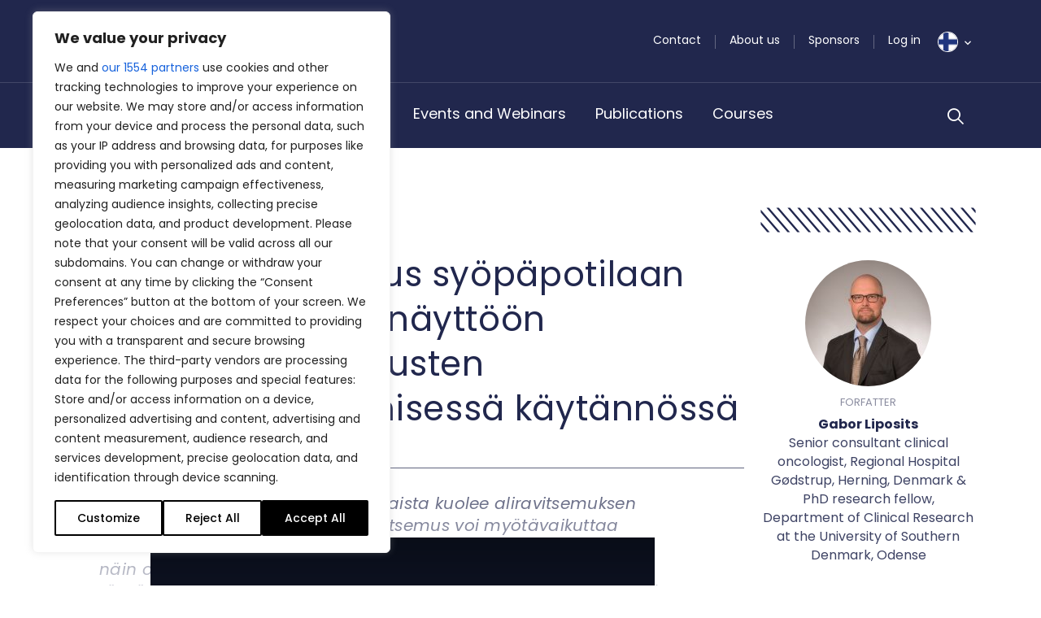

--- FILE ---
content_type: image/svg+xml
request_url: https://bpno.fi/wp-content/themes/bpno/images/logo-popup.svg
body_size: -229
content:
<svg xmlns="http://www.w3.org/2000/svg" width="60" height="60" viewBox="0 0 60 60"><path fill="#21274d" d="M0 .8h59.24v59.198H0zm23.762 20.788c0-5.948-4.73-10.77-10.564-10.77v27.511c0 5.949 4.73 10.771 10.564 10.771zM38.12 49.1a7.92 7.92 0 0 0 7.922-7.917 7.92 7.92 0 0 0-7.922-7.919 7.92 7.92 0 0 0-7.923 7.92A7.92 7.92 0 0 0 38.12 49.1zm0-22.456c4.376 0 7.922-3.543 7.922-7.913s-3.546-7.913-7.922-7.913c-4.376 0-7.923 3.543-7.923 7.913s3.547 7.913 7.923 7.913z"/></svg>